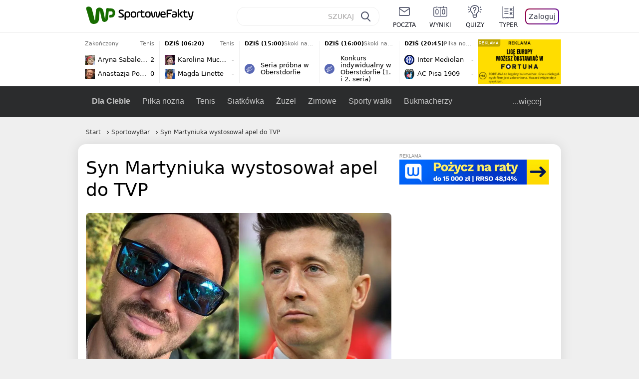

--- FILE ---
content_type: application/javascript
request_url: https://rek.www.wp.pl/gaf.js?rv=2&sn=sportowefakty&pvid=365d88c9b9580c108ab1&rekids=235685&tVersion=D&phtml=sportowefakty.wp.pl%2Fsportowybar%2F1129764%2Fcyrk-syn-martyniuka-wystosowal-apel-do-tvp-po-meczach-polakow&abtest=adtech%7CPRGM-1047%7CA%3Badtech%7CPU-335%7CA%3Badtech%7CPRG-3468%7CB%3Badtech%7CPRGM-1036%7CD%3Badtech%7CFP-76%7CA%3Badtech%7CPRGM-1356%7CA%3Badtech%7CPRGM-1419%7CB%3Badtech%7CPRGM-1589%7CB%3Badtech%7CPRGM-1576%7CA%3Badtech%7CPRGM-1443%7CA%3Badtech%7CPRGM-1587%7CD%3Badtech%7CPRGM-1615%7CB%3Badtech%7CPRGM-1215%7CC%3Bapplication%7CDRP-1726%7CD&PWA_adbd=0&darkmode=0&highLayout=0&layout=narrow&navType=navigate&cdl=0&ctype=article&cview=article&ciab=IAB17%2CIAB-v3-432&cid=1129764&csystem=sportowefakty&cdate=2024-06-22&ccategory=sportowybar&REKtagi=tvp_sport%3Btvp%3Bpolska%3Breprezentacja_polski%3Bpilka_nozna%3Beuro_2024%3Bsportowybar&vw=1280&vh=720&p1=0&spin=c1nti7df&bcv=2
body_size: 9123
content:
c1nti7df({"spin":"c1nti7df","bunch":235685,"context":{"dsa":false,"minor":false,"bidRequestId":"ffa94a39-373f-4a02-a137-919301c2c745","maConfig":{"timestamp":"2026-01-22T08:31:40.447Z"},"dfpConfig":{"timestamp":"2026-01-22T09:12:27.502Z"},"sda":[],"targeting":{"client":{},"server":{},"query":{"PWA_adbd":"0","REKtagi":"tvp_sport;tvp;polska;reprezentacja_polski;pilka_nozna;euro_2024;sportowybar","abtest":"adtech|PRGM-1047|A;adtech|PU-335|A;adtech|PRG-3468|B;adtech|PRGM-1036|D;adtech|FP-76|A;adtech|PRGM-1356|A;adtech|PRGM-1419|B;adtech|PRGM-1589|B;adtech|PRGM-1576|A;adtech|PRGM-1443|A;adtech|PRGM-1587|D;adtech|PRGM-1615|B;adtech|PRGM-1215|C;application|DRP-1726|D","bcv":"2","ccategory":"sportowybar","cdate":"2024-06-22","cdl":"0","ciab":"IAB17,IAB-v3-432","cid":"1129764","csystem":"sportowefakty","ctype":"article","cview":"article","darkmode":"0","highLayout":"0","layout":"narrow","navType":"navigate","p1":"0","phtml":"sportowefakty.wp.pl/sportowybar/1129764/cyrk-syn-martyniuka-wystosowal-apel-do-tvp-po-meczach-polakow","pvid":"365d88c9b9580c108ab1","rekids":"235685","rv":"2","sn":"sportowefakty","spin":"c1nti7df","tVersion":"D","vh":"720","vw":"1280"}},"directOnly":0,"geo":{"country":"840","region":"","city":""},"statid":"","mlId":"","rshsd":"6","isRobot":false,"curr":{"EUR":4.2128,"USD":3.6028,"CHF":4.5419,"GBP":4.8434},"rv":"2","status":{"advf":2,"ma":2,"ma_ads-bidder":2,"ma_cpv-bidder":2,"ma_high-cpm-bidder":2}},"slots":{"11":{"delivered":"1","campaign":null,"dfpConfig":{"placement":"/89844762/Desktop_Sportowefakty.wp.pl_x11_art","roshash":"ADLO","ceil":100,"sizes":[[336,280],[640,280],[300,250]],"namedSizes":["fluid"],"div":"div-gpt-ad-x11-art","targeting":{"DFPHASH":"ADLO","emptygaf":"0"},"gfp":"ADLO"}},"12":{"delivered":"1","campaign":null,"dfpConfig":{"placement":"/89844762/Desktop_Sportowefakty.wp.pl_x12_art","roshash":"ADLO","ceil":100,"sizes":[[336,280],[640,280],[300,250]],"namedSizes":["fluid"],"div":"div-gpt-ad-x12-art","targeting":{"DFPHASH":"ADLO","emptygaf":"0"},"gfp":"ADLO"}},"13":{"delivered":"1","campaign":null,"dfpConfig":{"placement":"/89844762/Desktop_Sportowefakty.wp.pl_x13_art","roshash":"ADLO","ceil":100,"sizes":[[336,280],[640,280],[300,250]],"namedSizes":["fluid"],"div":"div-gpt-ad-x13-art","targeting":{"DFPHASH":"ADLO","emptygaf":"0"},"gfp":"ADLO"}},"14":{"delivered":"1","campaign":null,"dfpConfig":{"placement":"/89844762/Desktop_Sportowefakty.wp.pl_x14_art","roshash":"ADLO","ceil":100,"sizes":[[336,280],[640,280],[300,250]],"namedSizes":["fluid"],"div":"div-gpt-ad-x14-art","targeting":{"DFPHASH":"ADLO","emptygaf":"0"},"gfp":"ADLO"}},"2":{"delivered":"1","campaign":{"id":"188278","capping":"PWAck=27120619\u0026PWAclt=792\u0026tpl=1","adm":{"bunch":"235685","creations":[{"cbConfig":{"blur":false,"bottomBar":false,"fullPage":false,"message":"Przekierowanie za {{time}} sekund{{y}}","timeout":15000},"height":600,"pixels":["//gde-default.hit.gemius.pl/_1769145425/redot.gif?id=AurlpqtfLPQooAxj7wsDeNWb7DpBnawS60AjdQWqM6T.z7/fastid=fsjxkechbderpocuyimavtcqankj/stparam=xcjskxjudx/nc=0/gdpr=0/gdpr_consent="],"showLabel":false,"src":"https://mamc.wpcdn.pl/188278/1768219315939/backup_mcd_ruby_choco_latte_1200x600.jpg","trackers":{"click":[""],"cview":["//ma.wp.pl/ma.gif?clid=dca45526c17aa056cf0f889dbba57020\u0026SN=sportowefakty\u0026pvid=365d88c9b9580c108ab1\u0026action=cvimp\u0026pg=sportowefakty.wp.pl\u0026par=order%3D265630%26pvid%3D365d88c9b9580c108ab1%26slotID%3D002%26slotSizeWxH%3D1200x600%26billing%3Dcpv%26hBudgetRate%3DADGLORU%26utility%3Dc-p91v4Wa2xlPhKIcRnb_hNPFka_02GC7wLvF9P6vc6kOAC-dG8QyHr0Qx3kEak7%26bidReqID%3Dffa94a39-373f-4a02-a137-919301c2c745%26ip%3Dm_7nD1FwJwQafaa4sd0E2XGm5h3ElvRXvLq01bKI2HE%26creationID%3D1470141%26seatFee%3DD3pRdFKygq23mRZ_p1lBpyJbn3b5rpiUtIJLmFmgRYk%26seatID%3Ddca45526c17aa056cf0f889dbba57020%26org_id%3D25%26pricingModel%3DnXLKIsb72gqALsW95skfASjCUxIJF5Wzh3DaHG1CpDE%26conversionValue%3D0%26workfID%3D188278%26emission%3D3043513%26source%3DTG%26ttl%3D1769231825%26sn%3Dsportowefakty%26geo%3D840%253B%253B%26hBidPrice%3DADGLORU%26platform%3D8%26publisherID%3D308%26domain%3Dsportowefakty.wp.pl%26editedTimestamp%3D1768219234%26iabPageCategories%3D%26iabSiteCategories%3D%26partnerID%3D%26isDev%3Dfalse%26medium%3Ddisplay%26device%3DPERSONAL_COMPUTER%26userID%3D__UNKNOWN_TELL_US__%26is_robot%3D0%26bidTimestamp%3D1769145425%26bidderID%3D11%26test%3D0%26is_adblock%3D0%26contentID%3D1129764%26ssp%3Dwp.pl%26targetDomain%3Dmcdonalds.pl%26client_id%3D43759%26rekid%3D235685%26inver%3D2%26cur%3DPLN%26tpID%3D1402620"],"impression":["//ma.wp.pl/ma.gif?clid=dca45526c17aa056cf0f889dbba57020\u0026SN=sportowefakty\u0026pvid=365d88c9b9580c108ab1\u0026action=delivery\u0026pg=sportowefakty.wp.pl\u0026par=slotSizeWxH%3D1200x600%26billing%3Dcpv%26hBudgetRate%3DADGLORU%26utility%3Dc-p91v4Wa2xlPhKIcRnb_hNPFka_02GC7wLvF9P6vc6kOAC-dG8QyHr0Qx3kEak7%26bidReqID%3Dffa94a39-373f-4a02-a137-919301c2c745%26ip%3Dm_7nD1FwJwQafaa4sd0E2XGm5h3ElvRXvLq01bKI2HE%26creationID%3D1470141%26seatFee%3DD3pRdFKygq23mRZ_p1lBpyJbn3b5rpiUtIJLmFmgRYk%26seatID%3Ddca45526c17aa056cf0f889dbba57020%26org_id%3D25%26pricingModel%3DnXLKIsb72gqALsW95skfASjCUxIJF5Wzh3DaHG1CpDE%26conversionValue%3D0%26workfID%3D188278%26emission%3D3043513%26source%3DTG%26ttl%3D1769231825%26sn%3Dsportowefakty%26geo%3D840%253B%253B%26hBidPrice%3DADGLORU%26platform%3D8%26publisherID%3D308%26domain%3Dsportowefakty.wp.pl%26editedTimestamp%3D1768219234%26iabPageCategories%3D%26iabSiteCategories%3D%26partnerID%3D%26isDev%3Dfalse%26medium%3Ddisplay%26device%3DPERSONAL_COMPUTER%26userID%3D__UNKNOWN_TELL_US__%26is_robot%3D0%26bidTimestamp%3D1769145425%26bidderID%3D11%26test%3D0%26is_adblock%3D0%26contentID%3D1129764%26ssp%3Dwp.pl%26targetDomain%3Dmcdonalds.pl%26client_id%3D43759%26rekid%3D235685%26inver%3D2%26cur%3DPLN%26tpID%3D1402620%26order%3D265630%26pvid%3D365d88c9b9580c108ab1%26slotID%3D002"],"view":["//ma.wp.pl/ma.gif?clid=dca45526c17aa056cf0f889dbba57020\u0026SN=sportowefakty\u0026pvid=365d88c9b9580c108ab1\u0026action=view\u0026pg=sportowefakty.wp.pl\u0026par=rekid%3D235685%26inver%3D2%26cur%3DPLN%26tpID%3D1402620%26order%3D265630%26pvid%3D365d88c9b9580c108ab1%26slotID%3D002%26slotSizeWxH%3D1200x600%26billing%3Dcpv%26hBudgetRate%3DADGLORU%26utility%3Dc-p91v4Wa2xlPhKIcRnb_hNPFka_02GC7wLvF9P6vc6kOAC-dG8QyHr0Qx3kEak7%26bidReqID%3Dffa94a39-373f-4a02-a137-919301c2c745%26ip%3Dm_7nD1FwJwQafaa4sd0E2XGm5h3ElvRXvLq01bKI2HE%26creationID%3D1470141%26seatFee%3DD3pRdFKygq23mRZ_p1lBpyJbn3b5rpiUtIJLmFmgRYk%26seatID%3Ddca45526c17aa056cf0f889dbba57020%26org_id%3D25%26pricingModel%3DnXLKIsb72gqALsW95skfASjCUxIJF5Wzh3DaHG1CpDE%26conversionValue%3D0%26workfID%3D188278%26emission%3D3043513%26source%3DTG%26ttl%3D1769231825%26sn%3Dsportowefakty%26geo%3D840%253B%253B%26hBidPrice%3DADGLORU%26platform%3D8%26publisherID%3D308%26domain%3Dsportowefakty.wp.pl%26editedTimestamp%3D1768219234%26iabPageCategories%3D%26iabSiteCategories%3D%26partnerID%3D%26isDev%3Dfalse%26medium%3Ddisplay%26device%3DPERSONAL_COMPUTER%26userID%3D__UNKNOWN_TELL_US__%26is_robot%3D0%26bidTimestamp%3D1769145425%26bidderID%3D11%26test%3D0%26is_adblock%3D0%26contentID%3D1129764%26ssp%3Dwp.pl%26targetDomain%3Dmcdonalds.pl%26client_id%3D43759"]},"transparentPlaceholder":false,"type":"image","url":"https://gde-default.hit.gemius.pl/lshitredir/id=AurlpqtfLPQooAxj7wsDeNWb7DpBnawS60AjdQWqM6T.z7/fastid=jtkvsjgljofzfpdtsvypmawiynnr/stparam=rehpbsnndr/nc=0/gdpr=0/gdpr_consent=/url=https://links.mcdonaldsapps.com/CKlgPh?utm_campaign=McDonalds_McCafe_260114_260324_McCafe%20Special%20Autumn%20%26%20Winter%202026\u0026utm_source=CommercialBreak\u0026utm_medium=%2FDISPLAY%2FWP%2FWP.WP_CommercialBreak__CPM_Display_aTAGdcGL_","width":1200}],"redir":"https://ma.wp.pl/redirma?SN=sportowefakty\u0026pvid=365d88c9b9580c108ab1\u0026par=conversionValue%3D0%26domain%3Dsportowefakty.wp.pl%26iabPageCategories%3D%26device%3DPERSONAL_COMPUTER%26client_id%3D43759%26tpID%3D1402620%26hBudgetRate%3DADGLORU%26bidReqID%3Dffa94a39-373f-4a02-a137-919301c2c745%26seatID%3Ddca45526c17aa056cf0f889dbba57020%26pricingModel%3DnXLKIsb72gqALsW95skfASjCUxIJF5Wzh3DaHG1CpDE%26source%3DTG%26geo%3D840%253B%253B%26cur%3DPLN%26utility%3Dc-p91v4Wa2xlPhKIcRnb_hNPFka_02GC7wLvF9P6vc6kOAC-dG8QyHr0Qx3kEak7%26org_id%3D25%26sn%3Dsportowefakty%26platform%3D8%26iabSiteCategories%3D%26partnerID%3D%26isDev%3Dfalse%26bidTimestamp%3D1769145425%26contentID%3D1129764%26targetDomain%3Dmcdonalds.pl%26order%3D265630%26pvid%3D365d88c9b9580c108ab1%26billing%3Dcpv%26creationID%3D1470141%26workfID%3D188278%26medium%3Ddisplay%26ssp%3Dwp.pl%26ip%3Dm_7nD1FwJwQafaa4sd0E2XGm5h3ElvRXvLq01bKI2HE%26seatFee%3DD3pRdFKygq23mRZ_p1lBpyJbn3b5rpiUtIJLmFmgRYk%26publisherID%3D308%26rekid%3D235685%26slotID%3D002%26ttl%3D1769231825%26is_robot%3D0%26is_adblock%3D0%26inver%3D2%26slotSizeWxH%3D1200x600%26emission%3D3043513%26hBidPrice%3DADGLORU%26editedTimestamp%3D1768219234%26userID%3D__UNKNOWN_TELL_US__%26bidderID%3D11%26test%3D0\u0026url=","slot":"2"},"creative":{"Id":"1470141","provider":"ma_cpv-bidder","roshash":"CFIL","height":600,"width":1200,"touchpointId":"1402620","source":{"bidder":"cpv-bidder"}},"sellingModel":{"model":"CPM_INT"}},"dfpConfig":{"placement":"/89844762/Desktop_Sportowefakty.wp.pl_x02_art","roshash":"CFIL","ceil":100,"sizes":[[970,300],[970,600],[750,300],[950,300],[980,600],[1920,870],[1200,600],[750,400],[960,640]],"namedSizes":["fluid"],"div":"div-gpt-ad-x02-art","targeting":{"DFPHASH":"CFIL","emptygaf":"0"},"gfp":"BJMP"}},"25":{"delivered":"1","campaign":null,"dfpConfig":{"placement":"/89844762/Desktop_Sportowefakty.wp.pl_x25_art","roshash":"ADLO","ceil":100,"sizes":[[336,280],[640,280],[300,250]],"namedSizes":["fluid"],"div":"div-gpt-ad-x25-art","targeting":{"DFPHASH":"ADLO","emptygaf":"0"},"gfp":"ADLO"}},"27":{"delivered":"","campaign":null,"dfpConfig":null},"28":{"delivered":"","campaign":null,"dfpConfig":null},"29":{"delivered":"1","campaign":null,"dfpConfig":{"placement":"/89844762/Desktop_Sportowefakty.wp.pl_x29_art","roshash":"ADLO","ceil":100,"sizes":[[336,280],[640,280],[300,250]],"namedSizes":["fluid"],"div":"div-gpt-ad-x29-art","targeting":{"DFPHASH":"ADLO","emptygaf":"0"},"gfp":"ADLO"}},"3":{"delivered":"1","campaign":null,"dfpConfig":{"placement":"/89844762/Desktop_Sportowefakty.wp.pl_x03_art","roshash":"ADLO","ceil":100,"sizes":[[728,90],[970,300],[950,90],[980,120],[980,90],[970,150],[970,90],[970,250],[930,180],[950,200],[750,100],[970,66],[750,200],[960,90],[970,100],[750,300],[970,200],[950,300]],"namedSizes":["fluid"],"div":"div-gpt-ad-x03-art","targeting":{"DFPHASH":"ADLO","emptygaf":"0"},"gfp":"ADLO"}},"32":{"delivered":"1","campaign":null,"dfpConfig":{"placement":"/89844762/Desktop_Sportowefakty.wp.pl_x32_art","roshash":"ADLO","ceil":100,"sizes":[[336,280],[640,280],[300,250]],"namedSizes":["fluid"],"div":"div-gpt-ad-x32-art","targeting":{"DFPHASH":"ADLO","emptygaf":"0"},"gfp":"ADLO"}},"33":{"delivered":"1","campaign":null,"dfpConfig":{"placement":"/89844762/Desktop_Sportowefakty.wp.pl_x33_art","roshash":"ADLO","ceil":100,"sizes":[[336,280],[640,280],[300,250]],"namedSizes":["fluid"],"div":"div-gpt-ad-x33-art","targeting":{"DFPHASH":"ADLO","emptygaf":"0"},"gfp":"ADLO"}},"34":{"delivered":"1","campaign":null,"dfpConfig":{"placement":"/89844762/Desktop_Sportowefakty.wp.pl_x34_art","roshash":"ADLO","ceil":100,"sizes":[[300,250]],"namedSizes":["fluid"],"div":"div-gpt-ad-x34-art","targeting":{"DFPHASH":"ADLO","emptygaf":"0"},"gfp":"ADLO"}},"35":{"delivered":"1","campaign":null,"dfpConfig":{"placement":"/89844762/Desktop_Sportowefakty.wp.pl_x35_art","roshash":"ADLO","ceil":100,"sizes":[[300,600],[300,250]],"namedSizes":["fluid"],"div":"div-gpt-ad-x35-art","targeting":{"DFPHASH":"ADLO","emptygaf":"0"},"gfp":"ADLO"}},"36":{"lazy":1,"delivered":"1","campaign":{"id":"188618","capping":"PWAck=27120691\u0026PWAclt=24","adm":{"bunch":"235685","creations":[{"height":250,"showLabel":true,"src":"https://mamc.wpcdn.pl/188618/1768404950352/enea_kluby_baner_300x250_3.jpg","trackers":{"click":[""],"cview":["//ma.wp.pl/ma.gif?clid=0cc655b412444091fb8190f140853492\u0026SN=sportowefakty\u0026pvid=365d88c9b9580c108ab1\u0026action=cvimp\u0026pg=sportowefakty.wp.pl\u0026par=bidReqID%3Dffa94a39-373f-4a02-a137-919301c2c745%26creationID%3D1472685%26seatID%3D0cc655b412444091fb8190f140853492%26order%3D266249%26bidTimestamp%3D1769145425%26utility%3DefdEzNEkC7toGCnLRFlSSED_KNR1oam7PBFuMkr6pPmtM3OwnU_n6YV341te0OnG%26rekid%3D235685%26publisherID%3D308%26cur%3DPLN%26source%3DTG%26ttl%3D1769231825%26hBidPrice%3DGOVacjtAKWe%26platform%3D8%26device%3DPERSONAL_COMPUTER%26ip%3DN8-0w3mjgsa4FL8ZxmPwT5qZPRHD2dJcEUtuWNPQblM%26domain%3Dsportowefakty.wp.pl%26targetDomain%3Denea.pl%26billing%3Dcpv%26editedTimestamp%3D1768560083%26iabSiteCategories%3D%26conversionValue%3D0%26ssp%3Dwp.pl%26org_id%3D25%26partnerID%3D%26contentID%3D1129764%26test%3D0%26tpID%3D1404209%26emission%3D3045366%26geo%3D840%253B%253B%26seatFee%3DHNamGX6tNMQOepF5CHmbLP_wZ9oPk6mPbPIVNikNTBk%26iabPageCategories%3D%26is_robot%3D0%26sn%3Dsportowefakty%26hBudgetRate%3DADGJTWZ%26medium%3Ddisplay%26inver%3D2%26slotID%3D036%26workfID%3D188618%26client_id%3D95306%26is_adblock%3D0%26pvid%3D365d88c9b9580c108ab1%26bidderID%3D11%26userID%3D__UNKNOWN_TELL_US__%26slotSizeWxH%3D300x250%26pricingModel%3DW9fQLRl8AoXCSqceC2UsdRAwZ94BBpbFP1nqBvFRa_0%26isDev%3Dfalse"],"impression":["//ma.wp.pl/ma.gif?clid=0cc655b412444091fb8190f140853492\u0026SN=sportowefakty\u0026pvid=365d88c9b9580c108ab1\u0026action=delivery\u0026pg=sportowefakty.wp.pl\u0026par=creationID%3D1472685%26seatID%3D0cc655b412444091fb8190f140853492%26order%3D266249%26bidTimestamp%3D1769145425%26utility%3DefdEzNEkC7toGCnLRFlSSED_KNR1oam7PBFuMkr6pPmtM3OwnU_n6YV341te0OnG%26rekid%3D235685%26publisherID%3D308%26cur%3DPLN%26source%3DTG%26ttl%3D1769231825%26hBidPrice%3DGOVacjtAKWe%26platform%3D8%26device%3DPERSONAL_COMPUTER%26ip%3DN8-0w3mjgsa4FL8ZxmPwT5qZPRHD2dJcEUtuWNPQblM%26domain%3Dsportowefakty.wp.pl%26targetDomain%3Denea.pl%26billing%3Dcpv%26editedTimestamp%3D1768560083%26iabSiteCategories%3D%26conversionValue%3D0%26ssp%3Dwp.pl%26org_id%3D25%26partnerID%3D%26contentID%3D1129764%26test%3D0%26tpID%3D1404209%26emission%3D3045366%26geo%3D840%253B%253B%26seatFee%3DHNamGX6tNMQOepF5CHmbLP_wZ9oPk6mPbPIVNikNTBk%26iabPageCategories%3D%26is_robot%3D0%26sn%3Dsportowefakty%26hBudgetRate%3DADGJTWZ%26medium%3Ddisplay%26inver%3D2%26slotID%3D036%26workfID%3D188618%26client_id%3D95306%26is_adblock%3D0%26pvid%3D365d88c9b9580c108ab1%26bidderID%3D11%26userID%3D__UNKNOWN_TELL_US__%26slotSizeWxH%3D300x250%26pricingModel%3DW9fQLRl8AoXCSqceC2UsdRAwZ94BBpbFP1nqBvFRa_0%26isDev%3Dfalse%26bidReqID%3Dffa94a39-373f-4a02-a137-919301c2c745"],"view":["//ma.wp.pl/ma.gif?clid=0cc655b412444091fb8190f140853492\u0026SN=sportowefakty\u0026pvid=365d88c9b9580c108ab1\u0026action=view\u0026pg=sportowefakty.wp.pl\u0026par=hBidPrice%3DGOVacjtAKWe%26platform%3D8%26device%3DPERSONAL_COMPUTER%26ip%3DN8-0w3mjgsa4FL8ZxmPwT5qZPRHD2dJcEUtuWNPQblM%26domain%3Dsportowefakty.wp.pl%26targetDomain%3Denea.pl%26billing%3Dcpv%26editedTimestamp%3D1768560083%26iabSiteCategories%3D%26conversionValue%3D0%26ssp%3Dwp.pl%26org_id%3D25%26partnerID%3D%26contentID%3D1129764%26test%3D0%26tpID%3D1404209%26emission%3D3045366%26geo%3D840%253B%253B%26seatFee%3DHNamGX6tNMQOepF5CHmbLP_wZ9oPk6mPbPIVNikNTBk%26iabPageCategories%3D%26is_robot%3D0%26sn%3Dsportowefakty%26hBudgetRate%3DADGJTWZ%26medium%3Ddisplay%26inver%3D2%26slotID%3D036%26workfID%3D188618%26client_id%3D95306%26is_adblock%3D0%26pvid%3D365d88c9b9580c108ab1%26bidderID%3D11%26userID%3D__UNKNOWN_TELL_US__%26slotSizeWxH%3D300x250%26pricingModel%3DW9fQLRl8AoXCSqceC2UsdRAwZ94BBpbFP1nqBvFRa_0%26isDev%3Dfalse%26bidReqID%3Dffa94a39-373f-4a02-a137-919301c2c745%26creationID%3D1472685%26seatID%3D0cc655b412444091fb8190f140853492%26order%3D266249%26bidTimestamp%3D1769145425%26utility%3DefdEzNEkC7toGCnLRFlSSED_KNR1oam7PBFuMkr6pPmtM3OwnU_n6YV341te0OnG%26rekid%3D235685%26publisherID%3D308%26cur%3DPLN%26source%3DTG%26ttl%3D1769231825"]},"transparentPlaceholder":false,"type":"image","url":"http://malywielkiklub.enea.pl/","width":300}],"redir":"https://ma.wp.pl/redirma?SN=sportowefakty\u0026pvid=365d88c9b9580c108ab1\u0026par=iabPageCategories%3D%26order%3D266249%26rekid%3D235685%26publisherID%3D308%26source%3DTG%26billing%3Dcpv%26iabSiteCategories%3D%26conversionValue%3D0%26hBudgetRate%3DADGJTWZ%26cur%3DPLN%26seatID%3D0cc655b412444091fb8190f140853492%26utility%3DefdEzNEkC7toGCnLRFlSSED_KNR1oam7PBFuMkr6pPmtM3OwnU_n6YV341te0OnG%26platform%3D8%26targetDomain%3Denea.pl%26ssp%3Dwp.pl%26partnerID%3D%26sn%3Dsportowefakty%26ip%3DN8-0w3mjgsa4FL8ZxmPwT5qZPRHD2dJcEUtuWNPQblM%26org_id%3D25%26test%3D0%26medium%3Ddisplay%26workfID%3D188618%26is_adblock%3D0%26slotSizeWxH%3D300x250%26ttl%3D1769231825%26domain%3Dsportowefakty.wp.pl%26contentID%3D1129764%26geo%3D840%253B%253B%26inver%3D2%26client_id%3D95306%26pvid%3D365d88c9b9580c108ab1%26isDev%3Dfalse%26device%3DPERSONAL_COMPUTER%26userID%3D__UNKNOWN_TELL_US__%26pricingModel%3DW9fQLRl8AoXCSqceC2UsdRAwZ94BBpbFP1nqBvFRa_0%26bidReqID%3Dffa94a39-373f-4a02-a137-919301c2c745%26creationID%3D1472685%26bidTimestamp%3D1769145425%26editedTimestamp%3D1768560083%26tpID%3D1404209%26hBidPrice%3DGOVacjtAKWe%26emission%3D3045366%26seatFee%3DHNamGX6tNMQOepF5CHmbLP_wZ9oPk6mPbPIVNikNTBk%26is_robot%3D0%26slotID%3D036%26bidderID%3D11\u0026url=","slot":"36"},"creative":{"Id":"1472685","provider":"ma_cpv-bidder","roshash":"AJRY","height":250,"width":300,"touchpointId":"1404209","source":{"bidder":"cpv-bidder"}},"sellingModel":{"model":"CPV_INT"}},"dfpConfig":{"placement":"/89844762/Desktop_Sportowefakty.wp.pl_x36_art","roshash":"AJSV","ceil":100,"sizes":[[300,600],[300,250]],"namedSizes":["fluid"],"div":"div-gpt-ad-x36-art","targeting":{"DFPHASH":"AJSV","emptygaf":"0"},"gfp":"ADLO"}},"37":{"lazy":1,"delivered":"1","campaign":{"id":"188277","adm":{"bunch":"235685","creations":[{"height":600,"showLabel":true,"src":"https://mamc.wpcdn.pl/188277/1768218831633/pudelek-wosp-vB-300x600.jpg","trackers":{"click":[""],"cview":["//ma.wp.pl/ma.gif?clid=36d4f1d950aab392a9c26b186b340e10\u0026SN=sportowefakty\u0026pvid=365d88c9b9580c108ab1\u0026action=cvimp\u0026pg=sportowefakty.wp.pl\u0026par=bidTimestamp%3D1769145425%26userID%3D__UNKNOWN_TELL_US__%26ip%3DmBhNIiyOGXAf_9OVioSiq199G5SAudZXmCSv2TYyY0Y%26creationID%3D1470130%26cur%3DPLN%26org_id%3D25%26is_adblock%3D0%26slotID%3D037%26geo%3D840%253B%253B%26medium%3Ddisplay%26slotSizeWxH%3D300x600%26seatFee%3DbyqaDxEn0nIDkK2zoFDbrlGBaativM2r_dQ5AwsfT1g%26billing%3Dcpv%26client_id%3D38851%26emission%3D3044803%26editedTimestamp%3D1768218902%26ttl%3D1769231825%26platform%3D8%26conversionValue%3D0%26seatID%3D36d4f1d950aab392a9c26b186b340e10%26order%3D266039%26iabSiteCategories%3D%26is_robot%3D0%26hBidPrice%3DADGJMPS%26contentID%3D1129764%26rekid%3D235685%26test%3D0%26source%3DTG%26sn%3Dsportowefakty%26hBudgetRate%3DADGJMPS%26bidderID%3D11%26isDev%3Dfalse%26utility%3DQ-W9rW0k_8EP1XO6Zf5xMoiyUJ009cKyFeiFCeWhsvp4S71s1VWWXmkdW8cT7xlO%26ssp%3Dwp.pl%26bidReqID%3Dffa94a39-373f-4a02-a137-919301c2c745%26domain%3Dsportowefakty.wp.pl%26targetDomain%3Dallegro.pl%26partnerID%3D%26inver%3D2%26workfID%3D188277%26iabPageCategories%3D%26pvid%3D365d88c9b9580c108ab1%26device%3DPERSONAL_COMPUTER%26publisherID%3D308%26tpID%3D1402616%26pricingModel%3DCBK43vzk0L0yXIdBr_6ZHiqqxaTuq-xhXh4wRf2ns4M"],"impression":["//ma.wp.pl/ma.gif?clid=36d4f1d950aab392a9c26b186b340e10\u0026SN=sportowefakty\u0026pvid=365d88c9b9580c108ab1\u0026action=delivery\u0026pg=sportowefakty.wp.pl\u0026par=medium%3Ddisplay%26slotSizeWxH%3D300x600%26seatFee%3DbyqaDxEn0nIDkK2zoFDbrlGBaativM2r_dQ5AwsfT1g%26billing%3Dcpv%26client_id%3D38851%26emission%3D3044803%26editedTimestamp%3D1768218902%26ttl%3D1769231825%26platform%3D8%26conversionValue%3D0%26seatID%3D36d4f1d950aab392a9c26b186b340e10%26order%3D266039%26iabSiteCategories%3D%26is_robot%3D0%26hBidPrice%3DADGJMPS%26contentID%3D1129764%26rekid%3D235685%26test%3D0%26source%3DTG%26sn%3Dsportowefakty%26hBudgetRate%3DADGJMPS%26bidderID%3D11%26isDev%3Dfalse%26utility%3DQ-W9rW0k_8EP1XO6Zf5xMoiyUJ009cKyFeiFCeWhsvp4S71s1VWWXmkdW8cT7xlO%26ssp%3Dwp.pl%26bidReqID%3Dffa94a39-373f-4a02-a137-919301c2c745%26domain%3Dsportowefakty.wp.pl%26targetDomain%3Dallegro.pl%26partnerID%3D%26inver%3D2%26workfID%3D188277%26iabPageCategories%3D%26pvid%3D365d88c9b9580c108ab1%26device%3DPERSONAL_COMPUTER%26publisherID%3D308%26tpID%3D1402616%26pricingModel%3DCBK43vzk0L0yXIdBr_6ZHiqqxaTuq-xhXh4wRf2ns4M%26bidTimestamp%3D1769145425%26userID%3D__UNKNOWN_TELL_US__%26ip%3DmBhNIiyOGXAf_9OVioSiq199G5SAudZXmCSv2TYyY0Y%26creationID%3D1470130%26cur%3DPLN%26org_id%3D25%26is_adblock%3D0%26slotID%3D037%26geo%3D840%253B%253B"],"view":["//ma.wp.pl/ma.gif?clid=36d4f1d950aab392a9c26b186b340e10\u0026SN=sportowefakty\u0026pvid=365d88c9b9580c108ab1\u0026action=view\u0026pg=sportowefakty.wp.pl\u0026par=is_adblock%3D0%26slotID%3D037%26geo%3D840%253B%253B%26medium%3Ddisplay%26slotSizeWxH%3D300x600%26seatFee%3DbyqaDxEn0nIDkK2zoFDbrlGBaativM2r_dQ5AwsfT1g%26billing%3Dcpv%26client_id%3D38851%26emission%3D3044803%26editedTimestamp%3D1768218902%26ttl%3D1769231825%26platform%3D8%26conversionValue%3D0%26seatID%3D36d4f1d950aab392a9c26b186b340e10%26order%3D266039%26iabSiteCategories%3D%26is_robot%3D0%26hBidPrice%3DADGJMPS%26contentID%3D1129764%26rekid%3D235685%26test%3D0%26source%3DTG%26sn%3Dsportowefakty%26hBudgetRate%3DADGJMPS%26bidderID%3D11%26isDev%3Dfalse%26utility%3DQ-W9rW0k_8EP1XO6Zf5xMoiyUJ009cKyFeiFCeWhsvp4S71s1VWWXmkdW8cT7xlO%26ssp%3Dwp.pl%26bidReqID%3Dffa94a39-373f-4a02-a137-919301c2c745%26domain%3Dsportowefakty.wp.pl%26targetDomain%3Dallegro.pl%26partnerID%3D%26inver%3D2%26workfID%3D188277%26iabPageCategories%3D%26pvid%3D365d88c9b9580c108ab1%26device%3DPERSONAL_COMPUTER%26publisherID%3D308%26tpID%3D1402616%26pricingModel%3DCBK43vzk0L0yXIdBr_6ZHiqqxaTuq-xhXh4wRf2ns4M%26bidTimestamp%3D1769145425%26userID%3D__UNKNOWN_TELL_US__%26ip%3DmBhNIiyOGXAf_9OVioSiq199G5SAudZXmCSv2TYyY0Y%26creationID%3D1470130%26cur%3DPLN%26org_id%3D25"]},"transparentPlaceholder":false,"type":"image","url":"https://www.pudelek.pl/pudelek-na-wosp-wylicytuj-artykul-o-sobie-na-pudelku-poczuj-sie-jak-rasowy-celebryta-i-podziel-sie-wydarzeniem-z-twojego-zycia-7244027653011648a","width":300}],"redir":"https://ma.wp.pl/redirma?SN=sportowefakty\u0026pvid=365d88c9b9580c108ab1\u0026par=medium%3Ddisplay%26emission%3D3044803%26editedTimestamp%3D1768218902%26ttl%3D1769231825%26is_adblock%3D0%26client_id%3D38851%26test%3D0%26targetDomain%3Dallegro.pl%26pricingModel%3DCBK43vzk0L0yXIdBr_6ZHiqqxaTuq-xhXh4wRf2ns4M%26geo%3D840%253B%253B%26contentID%3D1129764%26rekid%3D235685%26domain%3Dsportowefakty.wp.pl%26workfID%3D188277%26creationID%3D1470130%26seatFee%3DbyqaDxEn0nIDkK2zoFDbrlGBaativM2r_dQ5AwsfT1g%26source%3DTG%26sn%3Dsportowefakty%26hBudgetRate%3DADGJMPS%26inver%3D2%26publisherID%3D308%26ip%3DmBhNIiyOGXAf_9OVioSiq199G5SAudZXmCSv2TYyY0Y%26cur%3DPLN%26slotSizeWxH%3D300x600%26conversionValue%3D0%26seatID%3D36d4f1d950aab392a9c26b186b340e10%26order%3D266039%26is_robot%3D0%26iabPageCategories%3D%26pvid%3D365d88c9b9580c108ab1%26userID%3D__UNKNOWN_TELL_US__%26billing%3Dcpv%26platform%3D8%26hBidPrice%3DADGJMPS%26bidderID%3D11%26bidReqID%3Dffa94a39-373f-4a02-a137-919301c2c745%26partnerID%3D%26bidTimestamp%3D1769145425%26utility%3DQ-W9rW0k_8EP1XO6Zf5xMoiyUJ009cKyFeiFCeWhsvp4S71s1VWWXmkdW8cT7xlO%26device%3DPERSONAL_COMPUTER%26tpID%3D1402616%26org_id%3D25%26iabSiteCategories%3D%26isDev%3Dfalse%26ssp%3Dwp.pl%26slotID%3D037\u0026url=","slot":"37"},"creative":{"Id":"1470130","provider":"ma_cpv-bidder","roshash":"ADGJ","height":600,"width":300,"touchpointId":"1402616","source":{"bidder":"cpv-bidder"}},"sellingModel":{"model":"CPM_INT"}},"dfpConfig":{"placement":"/89844762/Desktop_Sportowefakty.wp.pl_x37_art","roshash":"ADLO","ceil":100,"sizes":[[300,600],[300,250]],"namedSizes":["fluid"],"div":"div-gpt-ad-x37-art","targeting":{"DFPHASH":"ADLO","emptygaf":"0"},"gfp":"ADLO"}},"40":{"delivered":"1","campaign":null,"dfpConfig":{"placement":"/89844762/Desktop_Sportowefakty.wp.pl_x40","roshash":"AFIL","ceil":100,"sizes":[[300,250]],"namedSizes":["fluid"],"div":"div-gpt-ad-x40","targeting":{"DFPHASH":"AFIL","emptygaf":"0"},"gfp":"AFIL"}},"5":{"delivered":"1","campaign":{"id":"189050","adm":{"bunch":"235685","creations":[{"height":250,"showLabel":true,"src":"https://mamc.wpcdn.pl/189050/1769081786606/300x250/300x250/Virtual-Vibes_300x250.html","trackers":{"click":[""],"cview":["//ma.wp.pl/ma.gif?clid=36d4f1d950aab392a9c26b186b340e10\u0026SN=sportowefakty\u0026pvid=365d88c9b9580c108ab1\u0026action=cvimp\u0026pg=sportowefakty.wp.pl\u0026par=userID%3D__UNKNOWN_TELL_US__%26creationID%3D1477809%26workfID%3D189050%26tpID%3D1406256%26source%3DTG%26ttl%3D1769231825%26ssp%3Dwp.pl%26device%3DPERSONAL_COMPUTER%26publisherID%3D308%26test%3D0%26org_id%3D25%26iabSiteCategories%3D%26bidTimestamp%3D1769145425%26bidderID%3D11%26platform%3D8%26rekid%3D235685%26seatID%3D36d4f1d950aab392a9c26b186b340e10%26editedTimestamp%3D1769081962%26iabPageCategories%3D%26hBidPrice%3DADGKSVY%26utility%3D1zHUhL0MHWypYIiOURClOps4S8L_aXcGytiy46tw1OMUGnWumtO13QDI6gPJqQim%26medium%3Ddisplay%26bidReqID%3Dffa94a39-373f-4a02-a137-919301c2c745%26ip%3D5FINIJShkf0eoywLGqDP2poCxA-ka3-SkynHaJDqk0c%26slotID%3D005%26slotSizeWxH%3D300x250%26seatFee%3DunScT8rpWZ6912l_QzO4to8OO8xJlJmXyrB7p2a2fR0%26order%3D266657%26pricingModel%3DUGzt_mJ3I-okUXbP4ywE6VReDptzyRKhgV7DoR5ktv8%26is_robot%3D0%26sn%3Dsportowefakty%26geo%3D840%253B%253B%26partnerID%3D%26billing%3Dcpv%26emission%3D3046360%26isDev%3Dfalse%26contentID%3D1129764%26conversionValue%3D0%26inver%3D2%26domain%3Dsportowefakty.wp.pl%26targetDomain%3Droblox.com%26cur%3DPLN%26is_adblock%3D0%26pvid%3D365d88c9b9580c108ab1%26client_id%3D77840%26hBudgetRate%3DADGKSVY"],"impression":["//ma.wp.pl/ma.gif?clid=36d4f1d950aab392a9c26b186b340e10\u0026SN=sportowefakty\u0026pvid=365d88c9b9580c108ab1\u0026action=delivery\u0026pg=sportowefakty.wp.pl\u0026par=utility%3D1zHUhL0MHWypYIiOURClOps4S8L_aXcGytiy46tw1OMUGnWumtO13QDI6gPJqQim%26medium%3Ddisplay%26bidReqID%3Dffa94a39-373f-4a02-a137-919301c2c745%26ip%3D5FINIJShkf0eoywLGqDP2poCxA-ka3-SkynHaJDqk0c%26slotID%3D005%26slotSizeWxH%3D300x250%26seatFee%3DunScT8rpWZ6912l_QzO4to8OO8xJlJmXyrB7p2a2fR0%26order%3D266657%26pricingModel%3DUGzt_mJ3I-okUXbP4ywE6VReDptzyRKhgV7DoR5ktv8%26is_robot%3D0%26sn%3Dsportowefakty%26geo%3D840%253B%253B%26partnerID%3D%26billing%3Dcpv%26emission%3D3046360%26isDev%3Dfalse%26contentID%3D1129764%26conversionValue%3D0%26inver%3D2%26domain%3Dsportowefakty.wp.pl%26targetDomain%3Droblox.com%26cur%3DPLN%26is_adblock%3D0%26pvid%3D365d88c9b9580c108ab1%26client_id%3D77840%26hBudgetRate%3DADGKSVY%26userID%3D__UNKNOWN_TELL_US__%26creationID%3D1477809%26workfID%3D189050%26tpID%3D1406256%26source%3DTG%26ttl%3D1769231825%26ssp%3Dwp.pl%26device%3DPERSONAL_COMPUTER%26publisherID%3D308%26test%3D0%26org_id%3D25%26iabSiteCategories%3D%26bidTimestamp%3D1769145425%26bidderID%3D11%26platform%3D8%26rekid%3D235685%26seatID%3D36d4f1d950aab392a9c26b186b340e10%26editedTimestamp%3D1769081962%26iabPageCategories%3D%26hBidPrice%3DADGKSVY"],"view":["//ma.wp.pl/ma.gif?clid=36d4f1d950aab392a9c26b186b340e10\u0026SN=sportowefakty\u0026pvid=365d88c9b9580c108ab1\u0026action=view\u0026pg=sportowefakty.wp.pl\u0026par=sn%3Dsportowefakty%26geo%3D840%253B%253B%26partnerID%3D%26billing%3Dcpv%26emission%3D3046360%26isDev%3Dfalse%26contentID%3D1129764%26conversionValue%3D0%26inver%3D2%26domain%3Dsportowefakty.wp.pl%26targetDomain%3Droblox.com%26cur%3DPLN%26is_adblock%3D0%26pvid%3D365d88c9b9580c108ab1%26client_id%3D77840%26hBudgetRate%3DADGKSVY%26userID%3D__UNKNOWN_TELL_US__%26creationID%3D1477809%26workfID%3D189050%26tpID%3D1406256%26source%3DTG%26ttl%3D1769231825%26ssp%3Dwp.pl%26device%3DPERSONAL_COMPUTER%26publisherID%3D308%26test%3D0%26org_id%3D25%26iabSiteCategories%3D%26bidTimestamp%3D1769145425%26bidderID%3D11%26platform%3D8%26rekid%3D235685%26seatID%3D36d4f1d950aab392a9c26b186b340e10%26editedTimestamp%3D1769081962%26iabPageCategories%3D%26hBidPrice%3DADGKSVY%26utility%3D1zHUhL0MHWypYIiOURClOps4S8L_aXcGytiy46tw1OMUGnWumtO13QDI6gPJqQim%26medium%3Ddisplay%26bidReqID%3Dffa94a39-373f-4a02-a137-919301c2c745%26ip%3D5FINIJShkf0eoywLGqDP2poCxA-ka3-SkynHaJDqk0c%26slotID%3D005%26slotSizeWxH%3D300x250%26seatFee%3DunScT8rpWZ6912l_QzO4to8OO8xJlJmXyrB7p2a2fR0%26order%3D266657%26pricingModel%3DUGzt_mJ3I-okUXbP4ywE6VReDptzyRKhgV7DoR5ktv8%26is_robot%3D0"]},"transparentPlaceholder":false,"type":"iframe","url":"https://www.roblox.com/pl/games/17067024883/Bank-Millennium-Virtual-Vibes","width":300}],"redir":"https://ma.wp.pl/redirma?SN=sportowefakty\u0026pvid=365d88c9b9580c108ab1\u0026par=workfID%3D189050%26platform%3D8%26bidReqID%3Dffa94a39-373f-4a02-a137-919301c2c745%26seatFee%3DunScT8rpWZ6912l_QzO4to8OO8xJlJmXyrB7p2a2fR0%26inver%3D2%26userID%3D__UNKNOWN_TELL_US__%26creationID%3D1477809%26source%3DTG%26org_id%3D25%26bidderID%3D11%26utility%3D1zHUhL0MHWypYIiOURClOps4S8L_aXcGytiy46tw1OMUGnWumtO13QDI6gPJqQim%26slotID%3D005%26publisherID%3D308%26bidTimestamp%3D1769145425%26hBidPrice%3DADGKSVY%26slotSizeWxH%3D300x250%26pricingModel%3DUGzt_mJ3I-okUXbP4ywE6VReDptzyRKhgV7DoR5ktv8%26sn%3Dsportowefakty%26partnerID%3D%26emission%3D3046360%26targetDomain%3Droblox.com%26client_id%3D77840%26device%3DPERSONAL_COMPUTER%26test%3D0%26seatID%3D36d4f1d950aab392a9c26b186b340e10%26iabPageCategories%3D%26is_robot%3D0%26contentID%3D1129764%26rekid%3D235685%26pvid%3D365d88c9b9580c108ab1%26ttl%3D1769231825%26iabSiteCategories%3D%26order%3D266657%26geo%3D840%253B%253B%26isDev%3Dfalse%26cur%3DPLN%26tpID%3D1406256%26editedTimestamp%3D1769081962%26medium%3Ddisplay%26ip%3D5FINIJShkf0eoywLGqDP2poCxA-ka3-SkynHaJDqk0c%26is_adblock%3D0%26ssp%3Dwp.pl%26billing%3Dcpv%26conversionValue%3D0%26domain%3Dsportowefakty.wp.pl%26hBudgetRate%3DADGKSVY\u0026url=","slot":"5"},"creative":{"Id":"1477809","provider":"ma_cpv-bidder","roshash":"ADGJ","height":250,"width":300,"touchpointId":"1406256","source":{"bidder":"cpv-bidder"}},"sellingModel":{"model":"CPM_INT"}},"dfpConfig":{"placement":"/89844762/Desktop_Sportowefakty.wp.pl_x05_art","roshash":"ADLO","ceil":100,"sizes":[[336,280],[640,280],[300,250]],"namedSizes":["fluid"],"div":"div-gpt-ad-x05-art","targeting":{"DFPHASH":"ADLO","emptygaf":"0"},"gfp":"ADLO"}},"50":{"delivered":"1","campaign":null,"dfpConfig":{"placement":"/89844762/Desktop_Sportowefakty.wp.pl_x50_art","roshash":"ADLO","ceil":100,"sizes":[[728,90],[970,300],[950,90],[980,120],[980,90],[970,150],[970,90],[970,250],[930,180],[950,200],[750,100],[970,66],[750,200],[960,90],[970,100],[750,300],[970,200],[950,300]],"namedSizes":["fluid"],"div":"div-gpt-ad-x50-art","targeting":{"DFPHASH":"ADLO","emptygaf":"0"},"gfp":"ADLO"}},"52":{"delivered":"1","campaign":null,"dfpConfig":{"placement":"/89844762/Desktop_Sportowefakty.wp.pl_x52_art","roshash":"ADLO","ceil":100,"sizes":[[300,250]],"namedSizes":["fluid"],"div":"div-gpt-ad-x52-art","targeting":{"DFPHASH":"ADLO","emptygaf":"0"},"gfp":"ADLO"}},"529":{"delivered":"1","campaign":null,"dfpConfig":{"placement":"/89844762/Desktop_Sportowefakty.wp.pl_x529","roshash":"ADLO","ceil":100,"sizes":[[300,250]],"namedSizes":["fluid"],"div":"div-gpt-ad-x529","targeting":{"DFPHASH":"ADLO","emptygaf":"0"},"gfp":"ADLO"}},"53":{"delivered":"1","campaign":null,"dfpConfig":{"placement":"/89844762/Desktop_Sportowefakty.wp.pl_x53_art","roshash":"ADLO","ceil":100,"sizes":[[336,280],[640,280],[300,250]],"namedSizes":["fluid"],"div":"div-gpt-ad-x53-art","targeting":{"DFPHASH":"ADLO","emptygaf":"0"},"gfp":"ADLO"}},"530":{"delivered":"","campaign":null,"dfpConfig":null},"531":{"delivered":"1","campaign":null,"dfpConfig":{"placement":"/89844762/Desktop_Sportowefakty.wp.pl_x531","roshash":"ADLO","ceil":100,"sizes":[[300,250]],"namedSizes":["fluid"],"div":"div-gpt-ad-x531","targeting":{"DFPHASH":"ADLO","emptygaf":"0"},"gfp":"ADLO"}},"59":{"delivered":"1","campaign":null,"dfpConfig":{"placement":"/89844762/Desktop_Sportowefakty.wp.pl_x59_art","roshash":"ADLO","ceil":100,"sizes":[[300,600],[300,250]],"namedSizes":["fluid"],"div":"div-gpt-ad-x59-art","targeting":{"DFPHASH":"ADLO","emptygaf":"0"},"gfp":"ADLO"}},"6":{"delivered":"","campaign":null,"dfpConfig":null},"63":{"delivered":"1","campaign":null,"dfpConfig":{"placement":"/89844762/Desktop_Sportowefakty.wp.pl_x63_art","roshash":"ADLO","ceil":100,"sizes":[[160,600]],"namedSizes":["fluid"],"div":"div-gpt-ad-x63-art","targeting":{"DFPHASH":"ADLO","emptygaf":"0"},"gfp":"ADLO"}},"65":{"delivered":"","campaign":null,"dfpConfig":null},"66":{"delivered":"1","campaign":{"id":"188794","adm":{"bunch":"235685","creations":[{"height":100,"mod":"relationSponsor","pixels":["//ad.doubleclick.net/ddm/trackimp/N1045814.3920530WPPL/B35064372.438048076;dc_trk_aid=631620559;dc_trk_cid=248250256;ord=1769145425;dc_lat=;dc_rdid=;tag_for_child_directed_treatment=;tfua=;gdpr=${GDPR};gdpr_consent=${GDPR_CONSENT_755};ltd=${LIMITED_ADS};dc_tdv=1?"],"showLabel":true,"src":"https://mamc.wpcdn.pl/188794/1768834499291/825477164-185x100_fortuna_desk_linia1.jpg","trackers":{"click":[""],"cview":["//ma.wp.pl/ma.gif?clid=0cc655b412444091fb8190f140853492\u0026SN=sportowefakty\u0026pvid=365d88c9b9580c108ab1\u0026action=cvimp\u0026pg=sportowefakty.wp.pl\u0026par=hBidPrice%3DADGJMPS%26rekid%3D235685%26publisherID%3D308%26inver%3D2%26creationID%3D1474321%26org_id%3D25%26partnerID%3D%26bidderID%3D11%26device%3DPERSONAL_COMPUTER%26ip%3DGuYnW8xfYU9Vm0munAzwKAAOyCTa0V_E4AaKvqmrW44%26slotSizeWxH%3D185x100%26billing%3Dcpv%26source%3DTG%26client_id%3D34525%26iabSiteCategories%3D%26isDev%3Dfalse%26contentID%3D1129764%26medium%3Ddisplay%26conversionValue%3D0%26emission%3D3041507%26pvid%3D365d88c9b9580c108ab1%26platform%3D8%26bidReqID%3Dffa94a39-373f-4a02-a137-919301c2c745%26cur%3DPLN%26is_robot%3D0%26hBudgetRate%3DADGJMPS%26userID%3D__UNKNOWN_TELL_US__%26slotID%3D066%26targetDomain%3Defortuna.pl%26test%3D0%26workfID%3D188794%26editedTimestamp%3D1768898802%26pricingModel%3D2dPBtrX6nnxTqffaWV3LIUQtmtfmDRunvg2z8TfNJzc%26is_adblock%3D0%26utility%3DLP8mp2BhWbs1-bswgMpRfdR2Sneder-R9BsI_SaKnV3NeeVEE_KhZ_-wCNnirxmH%26domain%3Dsportowefakty.wp.pl%26seatID%3D0cc655b412444091fb8190f140853492%26order%3D264843%26geo%3D840%253B%253B%26bidTimestamp%3D1769145425%26ssp%3Dwp.pl%26seatFee%3DxR4JzlUHpt2t_4lkRO8dwfqQwwmCj40_1wH_rdhcXtk%26tpID%3D1405166%26iabPageCategories%3D%26ttl%3D1769231825%26sn%3Dsportowefakty"],"impression":["//ma.wp.pl/ma.gif?clid=0cc655b412444091fb8190f140853492\u0026SN=sportowefakty\u0026pvid=365d88c9b9580c108ab1\u0026action=delivery\u0026pg=sportowefakty.wp.pl\u0026par=geo%3D840%253B%253B%26bidTimestamp%3D1769145425%26ssp%3Dwp.pl%26seatFee%3DxR4JzlUHpt2t_4lkRO8dwfqQwwmCj40_1wH_rdhcXtk%26tpID%3D1405166%26iabPageCategories%3D%26ttl%3D1769231825%26sn%3Dsportowefakty%26hBidPrice%3DADGJMPS%26rekid%3D235685%26publisherID%3D308%26inver%3D2%26creationID%3D1474321%26org_id%3D25%26partnerID%3D%26bidderID%3D11%26device%3DPERSONAL_COMPUTER%26ip%3DGuYnW8xfYU9Vm0munAzwKAAOyCTa0V_E4AaKvqmrW44%26slotSizeWxH%3D185x100%26billing%3Dcpv%26source%3DTG%26client_id%3D34525%26iabSiteCategories%3D%26isDev%3Dfalse%26contentID%3D1129764%26medium%3Ddisplay%26conversionValue%3D0%26emission%3D3041507%26pvid%3D365d88c9b9580c108ab1%26platform%3D8%26bidReqID%3Dffa94a39-373f-4a02-a137-919301c2c745%26cur%3DPLN%26is_robot%3D0%26hBudgetRate%3DADGJMPS%26userID%3D__UNKNOWN_TELL_US__%26slotID%3D066%26targetDomain%3Defortuna.pl%26test%3D0%26workfID%3D188794%26editedTimestamp%3D1768898802%26pricingModel%3D2dPBtrX6nnxTqffaWV3LIUQtmtfmDRunvg2z8TfNJzc%26is_adblock%3D0%26utility%3DLP8mp2BhWbs1-bswgMpRfdR2Sneder-R9BsI_SaKnV3NeeVEE_KhZ_-wCNnirxmH%26domain%3Dsportowefakty.wp.pl%26seatID%3D0cc655b412444091fb8190f140853492%26order%3D264843"],"view":["//ma.wp.pl/ma.gif?clid=0cc655b412444091fb8190f140853492\u0026SN=sportowefakty\u0026pvid=365d88c9b9580c108ab1\u0026action=view\u0026pg=sportowefakty.wp.pl\u0026par=utility%3DLP8mp2BhWbs1-bswgMpRfdR2Sneder-R9BsI_SaKnV3NeeVEE_KhZ_-wCNnirxmH%26domain%3Dsportowefakty.wp.pl%26seatID%3D0cc655b412444091fb8190f140853492%26order%3D264843%26geo%3D840%253B%253B%26bidTimestamp%3D1769145425%26ssp%3Dwp.pl%26seatFee%3DxR4JzlUHpt2t_4lkRO8dwfqQwwmCj40_1wH_rdhcXtk%26tpID%3D1405166%26iabPageCategories%3D%26ttl%3D1769231825%26sn%3Dsportowefakty%26hBidPrice%3DADGJMPS%26rekid%3D235685%26publisherID%3D308%26inver%3D2%26creationID%3D1474321%26org_id%3D25%26partnerID%3D%26bidderID%3D11%26device%3DPERSONAL_COMPUTER%26ip%3DGuYnW8xfYU9Vm0munAzwKAAOyCTa0V_E4AaKvqmrW44%26slotSizeWxH%3D185x100%26billing%3Dcpv%26source%3DTG%26client_id%3D34525%26iabSiteCategories%3D%26isDev%3Dfalse%26contentID%3D1129764%26medium%3Ddisplay%26conversionValue%3D0%26emission%3D3041507%26pvid%3D365d88c9b9580c108ab1%26platform%3D8%26bidReqID%3Dffa94a39-373f-4a02-a137-919301c2c745%26cur%3DPLN%26is_robot%3D0%26hBudgetRate%3DADGJMPS%26userID%3D__UNKNOWN_TELL_US__%26slotID%3D066%26targetDomain%3Defortuna.pl%26test%3D0%26workfID%3D188794%26editedTimestamp%3D1768898802%26pricingModel%3D2dPBtrX6nnxTqffaWV3LIUQtmtfmDRunvg2z8TfNJzc%26is_adblock%3D0"]},"transparentPlaceholder":false,"type":"image","url":"https://ad.doubleclick.net/ddm/trackclk/N1045814.3920530WPPL/B35064372.438048076;dc_trk_aid=631620559;dc_trk_cid=248250256;dc_lat=;dc_rdid=;tag_for_child_directed_treatment=;tfua=;gdpr=${GDPR};gdpr_consent=${GDPR_CONSENT_755};ltd=${LIMITED_ADS};dc_tdv=1","width":185}],"redir":"https://ma.wp.pl/redirma?SN=sportowefakty\u0026pvid=365d88c9b9580c108ab1\u0026par=geo%3D840%253B%253B%26ssp%3Dwp.pl%26tpID%3D1405166%26isDev%3Dfalse%26conversionValue%3D0%26slotID%3D066%26targetDomain%3Defortuna.pl%26ttl%3D1769231825%26ip%3DGuYnW8xfYU9Vm0munAzwKAAOyCTa0V_E4AaKvqmrW44%26slotSizeWxH%3D185x100%26org_id%3D25%26client_id%3D34525%26iabSiteCategories%3D%26medium%3Ddisplay%26hBudgetRate%3DADGJMPS%26seatFee%3DxR4JzlUHpt2t_4lkRO8dwfqQwwmCj40_1wH_rdhcXtk%26publisherID%3D308%26partnerID%3D%26test%3D0%26seatID%3D0cc655b412444091fb8190f140853492%26order%3D264843%26bidTimestamp%3D1769145425%26hBidPrice%3DADGJMPS%26rekid%3D235685%26bidderID%3D11%26billing%3Dcpv%26contentID%3D1129764%26bidReqID%3Dffa94a39-373f-4a02-a137-919301c2c745%26cur%3DPLN%26editedTimestamp%3D1768898802%26iabPageCategories%3D%26platform%3D8%26workfID%3D188794%26is_adblock%3D0%26utility%3DLP8mp2BhWbs1-bswgMpRfdR2Sneder-R9BsI_SaKnV3NeeVEE_KhZ_-wCNnirxmH%26sn%3Dsportowefakty%26inver%3D2%26device%3DPERSONAL_COMPUTER%26source%3DTG%26emission%3D3041507%26userID%3D__UNKNOWN_TELL_US__%26pricingModel%3D2dPBtrX6nnxTqffaWV3LIUQtmtfmDRunvg2z8TfNJzc%26domain%3Dsportowefakty.wp.pl%26creationID%3D1474321%26pvid%3D365d88c9b9580c108ab1%26is_robot%3D0\u0026url=","slot":"66"},"creative":{"Id":"1474321","provider":"ma_cpv-bidder","roshash":"ADGJ","height":100,"width":185,"touchpointId":"1405166","source":{"bidder":"cpv-bidder"}},"sellingModel":{"directOnly":1,"model":"CPM_INT"}},"dfpConfig":null},"67":{"delivered":"1","campaign":{"id":"188469","adm":{"bunch":"235685","creations":[{"height":50,"pixels":["//track.adform.net/adfserve/?bn=86573027;1x1inv=1;srctype=3;ord=1769145425"],"showLabel":true,"src":"https://mamc.wpcdn.pl/188469/1765289247258/IL-wygoda-300x50.jpg","trackers":{"click":[""],"cview":["//ma.wp.pl/ma.gif?clid=0cc655b412444091fb8190f140853492\u0026SN=sportowefakty\u0026pvid=365d88c9b9580c108ab1\u0026action=cvimp\u0026pg=sportowefakty.wp.pl\u0026par=billing%3Dcpv%26iabSiteCategories%3D%26rekid%3D235685%26ip%3DPUVDKK4k3FdxRbcZv02CnbZWgYxUe6M6-GCpN4WmnTM%26ttl%3D1769231825%26is_adblock%3D0%26isDev%3Dfalse%26utility%3D2KC1AiQVUUjork2hCL9KyVDTno_F-8GUQlOA88k4YabJXsIocudZVkFpFdsvdzeD%26platform%3D8%26client_id%3D12904%26emission%3D3034480%26editedTimestamp%3D1768392326%26iabPageCategories%3D%26bidTimestamp%3D1769145425%26hBudgetRate%3DADGJMPS%26publisherID%3D308%26bidderID%3D11%26ssp%3Dwp.pl%26bidReqID%3Dffa94a39-373f-4a02-a137-919301c2c745%26seatFee%3DTXPsnSTPfdp0oPgc6P3YDhfyHU7xeW4GYq3pKKkeNvM%26sn%3Dsportowefakty%26conversionValue%3D0%26device%3DPERSONAL_COMPUTER%26slotSizeWxH%3D300x50%26seatID%3D0cc655b412444091fb8190f140853492%26org_id%3D25%26pricingModel%3D9rkZI21M-otuOfsbZPK0VOf4m16d5VTFqzDyZoAparc%26is_robot%3D0%26pvid%3D365d88c9b9580c108ab1%26medium%3Ddisplay%26creationID%3D1471455%26targetDomain%3Dwonga.pl%26test%3D0%26workfID%3D188469%26order%3D262657%26geo%3D840%253B%253B%26partnerID%3D%26source%3DTG%26hBidPrice%3DADGJMPS%26contentID%3D1129764%26userID%3D__UNKNOWN_TELL_US__%26inver%3D2%26domain%3Dsportowefakty.wp.pl%26slotID%3D067%26cur%3DPLN%26tpID%3D1403585"],"impression":["//ma.wp.pl/ma.gif?clid=0cc655b412444091fb8190f140853492\u0026SN=sportowefakty\u0026pvid=365d88c9b9580c108ab1\u0026action=delivery\u0026pg=sportowefakty.wp.pl\u0026par=order%3D262657%26geo%3D840%253B%253B%26partnerID%3D%26source%3DTG%26hBidPrice%3DADGJMPS%26contentID%3D1129764%26userID%3D__UNKNOWN_TELL_US__%26inver%3D2%26domain%3Dsportowefakty.wp.pl%26slotID%3D067%26cur%3DPLN%26tpID%3D1403585%26billing%3Dcpv%26iabSiteCategories%3D%26rekid%3D235685%26ip%3DPUVDKK4k3FdxRbcZv02CnbZWgYxUe6M6-GCpN4WmnTM%26ttl%3D1769231825%26is_adblock%3D0%26isDev%3Dfalse%26utility%3D2KC1AiQVUUjork2hCL9KyVDTno_F-8GUQlOA88k4YabJXsIocudZVkFpFdsvdzeD%26platform%3D8%26client_id%3D12904%26emission%3D3034480%26editedTimestamp%3D1768392326%26iabPageCategories%3D%26bidTimestamp%3D1769145425%26hBudgetRate%3DADGJMPS%26publisherID%3D308%26bidderID%3D11%26ssp%3Dwp.pl%26bidReqID%3Dffa94a39-373f-4a02-a137-919301c2c745%26seatFee%3DTXPsnSTPfdp0oPgc6P3YDhfyHU7xeW4GYq3pKKkeNvM%26sn%3Dsportowefakty%26conversionValue%3D0%26device%3DPERSONAL_COMPUTER%26slotSizeWxH%3D300x50%26seatID%3D0cc655b412444091fb8190f140853492%26org_id%3D25%26pricingModel%3D9rkZI21M-otuOfsbZPK0VOf4m16d5VTFqzDyZoAparc%26is_robot%3D0%26pvid%3D365d88c9b9580c108ab1%26medium%3Ddisplay%26creationID%3D1471455%26targetDomain%3Dwonga.pl%26test%3D0%26workfID%3D188469"],"view":["//ma.wp.pl/ma.gif?clid=0cc655b412444091fb8190f140853492\u0026SN=sportowefakty\u0026pvid=365d88c9b9580c108ab1\u0026action=view\u0026pg=sportowefakty.wp.pl\u0026par=ssp%3Dwp.pl%26bidReqID%3Dffa94a39-373f-4a02-a137-919301c2c745%26seatFee%3DTXPsnSTPfdp0oPgc6P3YDhfyHU7xeW4GYq3pKKkeNvM%26sn%3Dsportowefakty%26conversionValue%3D0%26device%3DPERSONAL_COMPUTER%26slotSizeWxH%3D300x50%26seatID%3D0cc655b412444091fb8190f140853492%26org_id%3D25%26pricingModel%3D9rkZI21M-otuOfsbZPK0VOf4m16d5VTFqzDyZoAparc%26is_robot%3D0%26pvid%3D365d88c9b9580c108ab1%26medium%3Ddisplay%26creationID%3D1471455%26targetDomain%3Dwonga.pl%26test%3D0%26workfID%3D188469%26order%3D262657%26geo%3D840%253B%253B%26partnerID%3D%26source%3DTG%26hBidPrice%3DADGJMPS%26contentID%3D1129764%26userID%3D__UNKNOWN_TELL_US__%26inver%3D2%26domain%3Dsportowefakty.wp.pl%26slotID%3D067%26cur%3DPLN%26tpID%3D1403585%26billing%3Dcpv%26iabSiteCategories%3D%26rekid%3D235685%26ip%3DPUVDKK4k3FdxRbcZv02CnbZWgYxUe6M6-GCpN4WmnTM%26ttl%3D1769231825%26is_adblock%3D0%26isDev%3Dfalse%26utility%3D2KC1AiQVUUjork2hCL9KyVDTno_F-8GUQlOA88k4YabJXsIocudZVkFpFdsvdzeD%26platform%3D8%26client_id%3D12904%26emission%3D3034480%26editedTimestamp%3D1768392326%26iabPageCategories%3D%26bidTimestamp%3D1769145425%26hBudgetRate%3DADGJMPS%26publisherID%3D308%26bidderID%3D11"]},"transparentPlaceholder":false,"type":"image","url":"https://track.adform.net/C/?bn=86573027","width":300}],"redir":"https://ma.wp.pl/redirma?SN=sportowefakty\u0026pvid=365d88c9b9580c108ab1\u0026par=hBidPrice%3DADGJMPS%26billing%3Dcpv%26iabPageCategories%3D%26pvid%3D365d88c9b9580c108ab1%26targetDomain%3Dwonga.pl%26test%3D0%26slotID%3D067%26cur%3DPLN%26rekid%3D235685%26ip%3DPUVDKK4k3FdxRbcZv02CnbZWgYxUe6M6-GCpN4WmnTM%26ttl%3D1769231825%26conversionValue%3D0%26source%3DTG%26iabSiteCategories%3D%26isDev%3Dfalse%26utility%3D2KC1AiQVUUjork2hCL9KyVDTno_F-8GUQlOA88k4YabJXsIocudZVkFpFdsvdzeD%26bidderID%3D11%26seatFee%3DTXPsnSTPfdp0oPgc6P3YDhfyHU7xeW4GYq3pKKkeNvM%26org_id%3D25%26geo%3D840%253B%253B%26inver%3D2%26editedTimestamp%3D1768392326%26publisherID%3D308%26ssp%3Dwp.pl%26bidReqID%3Dffa94a39-373f-4a02-a137-919301c2c745%26slotSizeWxH%3D300x50%26partnerID%3D%26contentID%3D1129764%26domain%3Dsportowefakty.wp.pl%26order%3D262657%26client_id%3D12904%26device%3DPERSONAL_COMPUTER%26seatID%3D0cc655b412444091fb8190f140853492%26workfID%3D188469%26userID%3D__UNKNOWN_TELL_US__%26tpID%3D1403585%26bidTimestamp%3D1769145425%26sn%3Dsportowefakty%26medium%3Ddisplay%26creationID%3D1471455%26is_adblock%3D0%26platform%3D8%26emission%3D3034480%26hBudgetRate%3DADGJMPS%26pricingModel%3D9rkZI21M-otuOfsbZPK0VOf4m16d5VTFqzDyZoAparc%26is_robot%3D0\u0026url=","slot":"67"},"creative":{"Id":"1471455","provider":"ma_cpv-bidder","roshash":"ADGJ","height":50,"width":300,"touchpointId":"1403585","source":{"bidder":"cpv-bidder"}},"sellingModel":{"directOnly":1,"model":"CPM_INT"}},"dfpConfig":null},"70":{"delivered":"1","campaign":null,"dfpConfig":{"placement":"/89844762/Desktop_Sportowefakty.wp.pl_x70_art","roshash":"ADLO","ceil":100,"sizes":[[728,90],[970,300],[950,90],[980,120],[980,90],[970,150],[970,90],[970,250],[930,180],[950,200],[750,100],[970,66],[750,200],[960,90],[970,100],[750,300],[970,200],[950,300]],"namedSizes":["fluid"],"div":"div-gpt-ad-x70-art","targeting":{"DFPHASH":"ADLO","emptygaf":"0"},"gfp":"ADLO"}},"72":{"delivered":"1","campaign":null,"dfpConfig":{"placement":"/89844762/Desktop_Sportowefakty.wp.pl_x72_art","roshash":"ADLO","ceil":100,"sizes":[[300,250]],"namedSizes":["fluid"],"div":"div-gpt-ad-x72-art","targeting":{"DFPHASH":"ADLO","emptygaf":"0"},"gfp":"ADLO"}},"79":{"delivered":"1","campaign":null,"dfpConfig":{"placement":"/89844762/Desktop_Sportowefakty.wp.pl_x79_art","roshash":"ADLO","ceil":100,"sizes":[[300,600],[300,250]],"namedSizes":["fluid"],"div":"div-gpt-ad-x79-art","targeting":{"DFPHASH":"ADLO","emptygaf":"0"},"gfp":"ADLO"}},"8":{"delivered":"","campaign":null,"dfpConfig":null},"80":{"delivered":"1","campaign":null,"dfpConfig":{"placement":"/89844762/Desktop_Sportowefakty.wp.pl_x80_art","roshash":"ADLO","ceil":100,"sizes":[[1,1]],"namedSizes":["fluid"],"div":"div-gpt-ad-x80-art","isNative":1,"targeting":{"DFPHASH":"ADLO","emptygaf":"0"},"gfp":"ADLO"}},"81":{"delivered":"1","campaign":null,"dfpConfig":{"placement":"/89844762/Desktop_Sportowefakty.wp.pl_x81_art","roshash":"ADLO","ceil":100,"sizes":[[1,1]],"namedSizes":["fluid"],"div":"div-gpt-ad-x81-art","isNative":1,"targeting":{"DFPHASH":"ADLO","emptygaf":"0"},"gfp":"ADLO"}},"810":{"delivered":"","campaign":null,"dfpConfig":null},"811":{"delivered":"","campaign":null,"dfpConfig":null},"812":{"delivered":"","campaign":null,"dfpConfig":null},"813":{"delivered":"","campaign":null,"dfpConfig":null},"814":{"delivered":"","campaign":null,"dfpConfig":null},"815":{"delivered":"","campaign":null,"dfpConfig":null},"816":{"delivered":"","campaign":null,"dfpConfig":null},"89":{"delivered":"","campaign":null,"dfpConfig":null},"90":{"delivered":"1","campaign":null,"dfpConfig":{"placement":"/89844762/Desktop_Sportowefakty.wp.pl_x90_art","roshash":"ADLO","ceil":100,"sizes":[[728,90],[970,300],[950,90],[980,120],[980,90],[970,150],[970,90],[970,250],[930,180],[950,200],[750,100],[970,66],[750,200],[960,90],[970,100],[750,300],[970,200],[950,300]],"namedSizes":["fluid"],"div":"div-gpt-ad-x90-art","targeting":{"DFPHASH":"ADLO","emptygaf":"0"},"gfp":"ADLO"}},"92":{"delivered":"1","campaign":null,"dfpConfig":{"placement":"/89844762/Desktop_Sportowefakty.wp.pl_x92_art","roshash":"ADLO","ceil":100,"sizes":[[300,250]],"namedSizes":["fluid"],"div":"div-gpt-ad-x92-art","targeting":{"DFPHASH":"ADLO","emptygaf":"0"},"gfp":"ADLO"}},"93":{"lazy":1,"delivered":"1","campaign":{"id":"188982","capping":"PWAck=27120769\u0026PWAclt=720","adm":{"bunch":"235685","creations":[{"mod":"surveyNative","modConfig":{"accentColorAsPrimary":false,"border":"1px solid grey","footnote":"Wyniki ankiet pomagają nam ulepszać nasze produkty i produkty naszych Zaufanych Partnerów. Administratorem danych jest Wirtualna Polska Media S.A. Szczegółowe informacje na temat przetwarzania danych osobowych opisane są w \u003ca target=\"_blank\" href=\"https://holding.wp.pl/poufnosc\"\u003epolityce prywatności\u003c/a\u003e.","insideSlot":true,"maxWidth":300,"pages":[{"accentColorAsPrimary":false,"questions":[{"answers":[{"answerID":"yes","isOpen":false,"text":"tak"},{"answerID":"no","isOpen":false,"text":"nie"},{"answerID":"dontKnow","isOpen":false,"text":"nie wiem"}],"answersHorizontal":false,"confirmation":false,"questionID":"didYouSeeMailAd","required":true,"text":"Czy widziałeś(-aś) ostatnio reklamę Poczty WP?","type":"radio"}],"topImage":"https://pocztanh.wpcdn.pl/pocztanh/login/7.30.0/svg/wp/poczta-logo.svg"}],"popup":{"blendVisible":false,"position":"br"},"summary":[{"key":"Title","value":"Dziękujemy za odpowiedź!"},{"key":"Paragraph","value":"Twoja opinia jest dla nas ważna."}]},"showLabel":true,"trackers":{"click":[""],"cview":["//ma.wp.pl/ma.gif?clid=0d75fec0bdabe60e0af571ed047f75a2\u0026SN=sportowefakty\u0026pvid=365d88c9b9580c108ab1\u0026action=cvimp\u0026pg=sportowefakty.wp.pl\u0026par=conversionValue%3D0%26publisherID%3D308%26inver%3D2%26seatFee%3D2HpHMYRnOlBO6OZqH-0e4c3ygLYABC_PRe0eHIT2mik%26org_id%3D25%26is_robot%3D0%26medium%3Ddisplay%26bidReqID%3Dffa94a39-373f-4a02-a137-919301c2c745%26device%3DPERSONAL_COMPUTER%26workfID%3D188982%26tpID%3D1405936%26order%3D202648%26pricingModel%3Dab2N0BHLj73GtZpraYlYSHS0MOAOknBxuLZRYsXskbA%26iabPageCategories%3D%26utility%3D2cw_dwvVUD0yYW0x8hUezRh6cebTeBfalbUEJR3kzMXZPlBd9_Ts4iHwKV-hoLY7%26domain%3Dsportowefakty.wp.pl%26targetDomain%3Dwp.pl%26editedTimestamp%3D1769007383%26ttl%3D1769231825%26hBudgetRate%3DADGJMPS%26bidderID%3D11%26contentID%3D1129764%26rekid%3D235685%26slotSizeWxH%3D-1x-1%26seatID%3D0d75fec0bdabe60e0af571ed047f75a2%26is_adblock%3D0%26sn%3Dsportowefakty%26bidTimestamp%3D1769145425%26ssp%3Dwp.pl%26ip%3DnMSbyk9DuZ_hJ0922j9KOwuSi58WB-OwmyMUD7cV_vY%26iabSiteCategories%3D%26isDev%3Dfalse%26source%3DTG%26partnerID%3D%26slotID%3D093%26creationID%3D1477210%26client_id%3D38851%26emission%3D3046324%26hBidPrice%3DADGJMPS%26userID%3D__UNKNOWN_TELL_US__%26cur%3DPLN%26test%3D0%26billing%3Dcpv%26pvid%3D365d88c9b9580c108ab1%26geo%3D840%253B%253B%26platform%3D8"],"impression":["//ma.wp.pl/ma.gif?clid=0d75fec0bdabe60e0af571ed047f75a2\u0026SN=sportowefakty\u0026pvid=365d88c9b9580c108ab1\u0026action=delivery\u0026pg=sportowefakty.wp.pl\u0026par=bidTimestamp%3D1769145425%26ssp%3Dwp.pl%26ip%3DnMSbyk9DuZ_hJ0922j9KOwuSi58WB-OwmyMUD7cV_vY%26iabSiteCategories%3D%26isDev%3Dfalse%26source%3DTG%26partnerID%3D%26slotID%3D093%26creationID%3D1477210%26client_id%3D38851%26emission%3D3046324%26hBidPrice%3DADGJMPS%26userID%3D__UNKNOWN_TELL_US__%26cur%3DPLN%26test%3D0%26billing%3Dcpv%26pvid%3D365d88c9b9580c108ab1%26geo%3D840%253B%253B%26platform%3D8%26conversionValue%3D0%26publisherID%3D308%26inver%3D2%26seatFee%3D2HpHMYRnOlBO6OZqH-0e4c3ygLYABC_PRe0eHIT2mik%26org_id%3D25%26is_robot%3D0%26medium%3Ddisplay%26bidReqID%3Dffa94a39-373f-4a02-a137-919301c2c745%26device%3DPERSONAL_COMPUTER%26workfID%3D188982%26tpID%3D1405936%26order%3D202648%26pricingModel%3Dab2N0BHLj73GtZpraYlYSHS0MOAOknBxuLZRYsXskbA%26iabPageCategories%3D%26utility%3D2cw_dwvVUD0yYW0x8hUezRh6cebTeBfalbUEJR3kzMXZPlBd9_Ts4iHwKV-hoLY7%26domain%3Dsportowefakty.wp.pl%26targetDomain%3Dwp.pl%26editedTimestamp%3D1769007383%26ttl%3D1769231825%26hBudgetRate%3DADGJMPS%26bidderID%3D11%26contentID%3D1129764%26rekid%3D235685%26slotSizeWxH%3D-1x-1%26seatID%3D0d75fec0bdabe60e0af571ed047f75a2%26is_adblock%3D0%26sn%3Dsportowefakty"],"view":["//ma.wp.pl/ma.gif?clid=0d75fec0bdabe60e0af571ed047f75a2\u0026SN=sportowefakty\u0026pvid=365d88c9b9580c108ab1\u0026action=view\u0026pg=sportowefakty.wp.pl\u0026par=is_robot%3D0%26medium%3Ddisplay%26bidReqID%3Dffa94a39-373f-4a02-a137-919301c2c745%26device%3DPERSONAL_COMPUTER%26workfID%3D188982%26tpID%3D1405936%26order%3D202648%26pricingModel%3Dab2N0BHLj73GtZpraYlYSHS0MOAOknBxuLZRYsXskbA%26iabPageCategories%3D%26utility%3D2cw_dwvVUD0yYW0x8hUezRh6cebTeBfalbUEJR3kzMXZPlBd9_Ts4iHwKV-hoLY7%26domain%3Dsportowefakty.wp.pl%26targetDomain%3Dwp.pl%26editedTimestamp%3D1769007383%26ttl%3D1769231825%26hBudgetRate%3DADGJMPS%26bidderID%3D11%26contentID%3D1129764%26rekid%3D235685%26slotSizeWxH%3D-1x-1%26seatID%3D0d75fec0bdabe60e0af571ed047f75a2%26is_adblock%3D0%26sn%3Dsportowefakty%26bidTimestamp%3D1769145425%26ssp%3Dwp.pl%26ip%3DnMSbyk9DuZ_hJ0922j9KOwuSi58WB-OwmyMUD7cV_vY%26iabSiteCategories%3D%26isDev%3Dfalse%26source%3DTG%26partnerID%3D%26slotID%3D093%26creationID%3D1477210%26client_id%3D38851%26emission%3D3046324%26hBidPrice%3DADGJMPS%26userID%3D__UNKNOWN_TELL_US__%26cur%3DPLN%26test%3D0%26billing%3Dcpv%26pvid%3D365d88c9b9580c108ab1%26geo%3D840%253B%253B%26platform%3D8%26conversionValue%3D0%26publisherID%3D308%26inver%3D2%26seatFee%3D2HpHMYRnOlBO6OZqH-0e4c3ygLYABC_PRe0eHIT2mik%26org_id%3D25"]},"type":"mod"}],"redir":"https://ma.wp.pl/redirma?SN=sportowefakty\u0026pvid=365d88c9b9580c108ab1\u0026par=medium%3Ddisplay%26emission%3D3046324%26pvid%3D365d88c9b9580c108ab1%26publisherID%3D308%26is_robot%3D0%26workfID%3D188982%26order%3D202648%26sn%3Dsportowefakty%26hBidPrice%3DADGJMPS%26bidderID%3D11%26bidTimestamp%3D1769145425%26conversionValue%3D0%26domain%3Dsportowefakty.wp.pl%26rekid%3D235685%26creationID%3D1477210%26client_id%3D38851%26test%3D0%26billing%3Dcpv%26seatFee%3D2HpHMYRnOlBO6OZqH-0e4c3ygLYABC_PRe0eHIT2mik%26device%3DPERSONAL_COMPUTER%26targetDomain%3Dwp.pl%26editedTimestamp%3D1769007383%26seatID%3D0d75fec0bdabe60e0af571ed047f75a2%26iabSiteCategories%3D%26partnerID%3D%26platform%3D8%26inver%3D2%26ttl%3D1769231825%26hBudgetRate%3DADGJMPS%26contentID%3D1129764%26slotSizeWxH%3D-1x-1%26cur%3DPLN%26geo%3D840%253B%253B%26org_id%3D25%26bidReqID%3Dffa94a39-373f-4a02-a137-919301c2c745%26tpID%3D1405936%26iabPageCategories%3D%26source%3DTG%26slotID%3D093%26pricingModel%3Dab2N0BHLj73GtZpraYlYSHS0MOAOknBxuLZRYsXskbA%26utility%3D2cw_dwvVUD0yYW0x8hUezRh6cebTeBfalbUEJR3kzMXZPlBd9_Ts4iHwKV-hoLY7%26is_adblock%3D0%26ssp%3Dwp.pl%26ip%3DnMSbyk9DuZ_hJ0922j9KOwuSi58WB-OwmyMUD7cV_vY%26isDev%3Dfalse%26userID%3D__UNKNOWN_TELL_US__\u0026url=","slot":"93"},"creative":{"Id":"1477210","provider":"ma_cpv-bidder","roshash":"ADGJ","height":-1,"width":-1,"touchpointId":"1405936","source":{"bidder":"cpv-bidder"}},"sellingModel":{"model":"CPV_INT"}},"dfpConfig":{"placement":"/89844762/Desktop_Sportowefakty.wp.pl_x93_art","roshash":"ADLO","ceil":100,"sizes":[[300,600],[300,250]],"namedSizes":["fluid"],"div":"div-gpt-ad-x93-art","targeting":{"DFPHASH":"ADLO","emptygaf":"0"},"gfp":"ADLO"}},"94":{"delivered":"1","campaign":null,"dfpConfig":{"placement":"/89844762/Desktop_Sportowefakty.wp.pl_x94_art","roshash":"ADLO","ceil":100,"sizes":[[300,600],[300,250]],"namedSizes":["fluid"],"div":"div-gpt-ad-x94-art","targeting":{"DFPHASH":"ADLO","emptygaf":"0"},"gfp":"ADLO"}},"95":{"delivered":"1","campaign":null,"dfpConfig":{"placement":"/89844762/Desktop_Sportowefakty.wp.pl_x95_art","roshash":"ADLO","ceil":100,"sizes":[[300,600],[300,250]],"namedSizes":["fluid"],"div":"div-gpt-ad-x95-art","targeting":{"DFPHASH":"ADLO","emptygaf":"0"},"gfp":"ADLO"}},"99":{"delivered":"1","campaign":null,"dfpConfig":{"placement":"/89844762/Desktop_Sportowefakty.wp.pl_x99_art","roshash":"ADLO","ceil":100,"sizes":[[300,600],[300,250]],"namedSizes":["fluid"],"div":"div-gpt-ad-x99-art","targeting":{"DFPHASH":"ADLO","emptygaf":"0"},"gfp":"ADLO"}}},"bdd":{}});